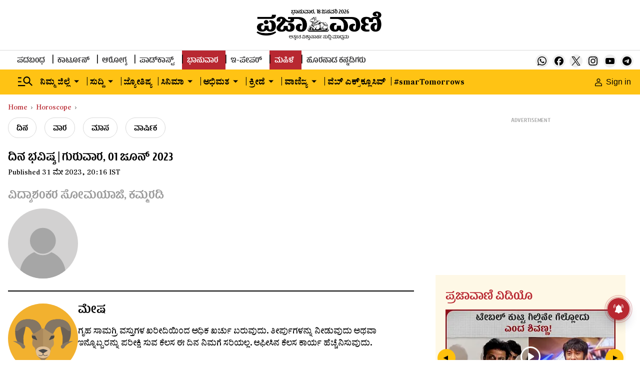

--- FILE ---
content_type: text/html; charset=utf-8
request_url: https://www.google.com/recaptcha/api2/aframe
body_size: 150
content:
<!DOCTYPE HTML><html><head><meta http-equiv="content-type" content="text/html; charset=UTF-8"></head><body><script nonce="d18EdEBHxUESDOQoA3MgCw">/** Anti-fraud and anti-abuse applications only. See google.com/recaptcha */ try{var clients={'sodar':'https://pagead2.googlesyndication.com/pagead/sodar?'};window.addEventListener("message",function(a){try{if(a.source===window.parent){var b=JSON.parse(a.data);var c=clients[b['id']];if(c){var d=document.createElement('img');d.src=c+b['params']+'&rc='+(localStorage.getItem("rc::a")?sessionStorage.getItem("rc::b"):"");window.document.body.appendChild(d);sessionStorage.setItem("rc::e",parseInt(sessionStorage.getItem("rc::e")||0)+1);localStorage.setItem("rc::h",'1768757979699');}}}catch(b){}});window.parent.postMessage("_grecaptcha_ready", "*");}catch(b){}</script></body></html>

--- FILE ---
content_type: application/javascript; charset=utf-8
request_url: https://fundingchoicesmessages.google.com/f/AGSKWxULN5raTlbabUTMuy-YOt1Ki3vXCUFoKLjuVOpbpuy3g5sngwbYzXZt4Ah0WZ99Q6dKChiZMcp3NpyXAjV_8FOcNVLHzTipp2BfVCODypMG85a1i2oEDtGpGbn9xNldXqN7fm2jica9jBcIHQwM1jcyC2A8IXAbRWbdUUdzYXafsiVoeJN3xyEajdsM/_-floorboard-ads//ad-position-/adsterra./adchoices2./ads_min_
body_size: -1289
content:
window['9b2a8a44-4041-4dfc-b038-69502cdb65c7'] = true;